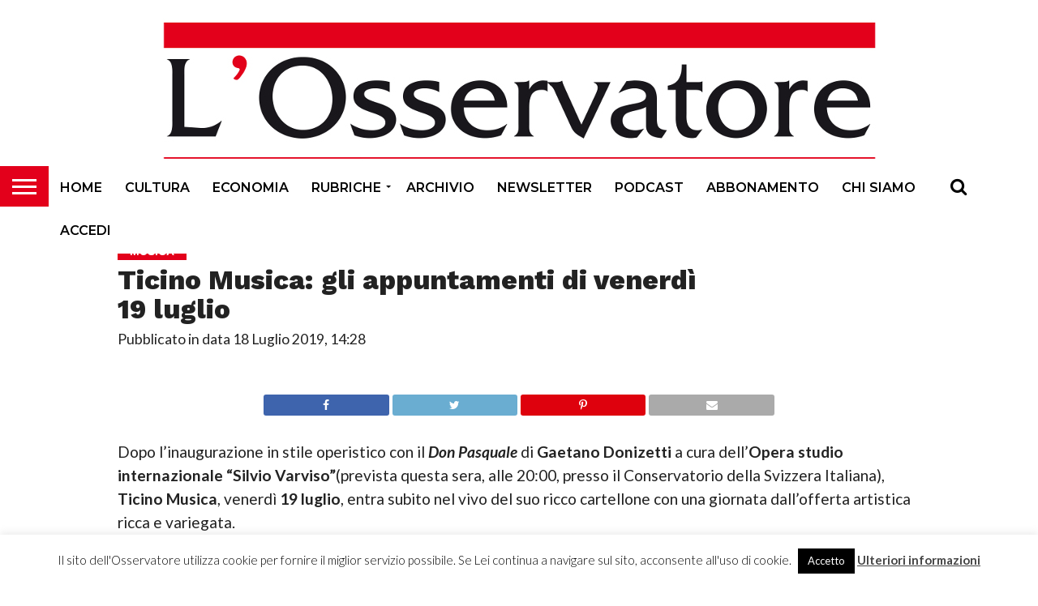

--- FILE ---
content_type: text/html; charset=UTF-8
request_url: https://www.osservatore.ch/ticino-musica-gli-appuntamenti-di-venerdi-19-luglio_12348.html
body_size: 17670
content:
<!DOCTYPE html>
<html lang="it-IT">
<head>
<meta charset="UTF-8" >
<meta name="viewport" id="viewport" content="width=device-width, initial-scale=1.0, maximum-scale=1.0, minimum-scale=1.0, user-scalable=no" />


<link rel="shortcut icon" href="https://www.osservatore.ch/wp-content/uploads/2018/06/osservatore_16x16.jpg" /><link rel="alternate" type="application/rss+xml" title="RSS 2.0" href="https://www.osservatore.ch/feed" />
<link rel="alternate" type="text/xml" title="RSS .92" href="https://www.osservatore.ch/feed/rss" />
<link rel="alternate" type="application/atom+xml" title="Atom 0.3" href="https://www.osservatore.ch/feed/atom" />
<link rel="pingback" href="https://www.osservatore.ch/xmlrpc.php" />

<meta property="og:image" content="https://www.osservatore.ch/wp-content/uploads/2019/07/pablo_marquez_photo.jpg" />
<meta name="twitter:image" content="https://www.osservatore.ch/wp-content/uploads/2019/07/pablo_marquez_photo.jpg" />

<meta property="og:type" content="article" />
<meta property="og:description" content="Dopo l’inaugurazione in stile operistico con il Don Pasquale di Gaetano Donizetti a cura dell’Opera studio internazionale “Silvio Varviso”(prevista questa sera, alle 20:00, presso il Conservatorio della Svizzera Italiana), Ticino Musica, venerdì 19 luglio, entra subito nel vivo del suo ricco cartellone con una giornata dall’offerta artistica ricca e variegata. Si inizia di buon mattino – alle [&hellip;]" />
<meta name="twitter:card" content="summary">
<meta name="twitter:url" content="https://www.osservatore.ch/ticino-musica-gli-appuntamenti-di-venerdi-19-luglio_12348.html">
<meta name="twitter:title" content="Ticino Musica: gli appuntamenti di venerdì 19 luglio">
<meta name="twitter:description" content="Dopo l’inaugurazione in stile operistico con il Don Pasquale di Gaetano Donizetti a cura dell’Opera studio internazionale “Silvio Varviso”(prevista questa sera, alle 20:00, presso il Conservatorio della Svizzera Italiana), Ticino Musica, venerdì 19 luglio, entra subito nel vivo del suo ricco cartellone con una giornata dall’offerta artistica ricca e variegata. Si inizia di buon mattino – alle [&hellip;]">


<title>Ticino Musica: gli appuntamenti di venerdì 19 luglio &#8211; L&#039;Osservatore</title>
<meta name='robots' content='max-image-preview:large' />
<link rel='dns-prefetch' href='//netdna.bootstrapcdn.com' />
<link rel='dns-prefetch' href='//www.googletagmanager.com' />
<link rel="alternate" type="application/rss+xml" title="L&#039;Osservatore &raquo; Feed" href="https://www.osservatore.ch/feed" />
<link rel="alternate" type="application/rss+xml" title="L&#039;Osservatore &raquo; Feed dei commenti" href="https://www.osservatore.ch/comments/feed" />
<link rel="alternate" type="application/rss+xml" title="L&#039;Osservatore &raquo; Ticino Musica: gli appuntamenti di venerdì 19 luglio Feed dei commenti" href="https://www.osservatore.ch/ticino-musica-gli-appuntamenti-di-venerdi-19-luglio_12348.html/feed" />
<link rel="alternate" title="oEmbed (JSON)" type="application/json+oembed" href="https://www.osservatore.ch/wp-json/oembed/1.0/embed?url=https%3A%2F%2Fwww.osservatore.ch%2Fticino-musica-gli-appuntamenti-di-venerdi-19-luglio_12348.html" />
<link rel="alternate" title="oEmbed (XML)" type="text/xml+oembed" href="https://www.osservatore.ch/wp-json/oembed/1.0/embed?url=https%3A%2F%2Fwww.osservatore.ch%2Fticino-musica-gli-appuntamenti-di-venerdi-19-luglio_12348.html&#038;format=xml" />
<!-- www.osservatore.ch is managing ads with Advanced Ads 2.0.16 – https://wpadvancedads.com/ --><script id="osser-ready">
			window.advanced_ads_ready=function(e,a){a=a||"complete";var d=function(e){return"interactive"===a?"loading"!==e:"complete"===e};d(document.readyState)?e():document.addEventListener("readystatechange",(function(a){d(a.target.readyState)&&e()}),{once:"interactive"===a})},window.advanced_ads_ready_queue=window.advanced_ads_ready_queue||[];		</script>
		<style id='wp-img-auto-sizes-contain-inline-css' type='text/css'>
img:is([sizes=auto i],[sizes^="auto," i]){contain-intrinsic-size:3000px 1500px}
/*# sourceURL=wp-img-auto-sizes-contain-inline-css */
</style>
<style id='wp-emoji-styles-inline-css' type='text/css'>

	img.wp-smiley, img.emoji {
		display: inline !important;
		border: none !important;
		box-shadow: none !important;
		height: 1em !important;
		width: 1em !important;
		margin: 0 0.07em !important;
		vertical-align: -0.1em !important;
		background: none !important;
		padding: 0 !important;
	}
/*# sourceURL=wp-emoji-styles-inline-css */
</style>
<style id='wp-block-library-inline-css' type='text/css'>
:root{--wp-block-synced-color:#7a00df;--wp-block-synced-color--rgb:122,0,223;--wp-bound-block-color:var(--wp-block-synced-color);--wp-editor-canvas-background:#ddd;--wp-admin-theme-color:#007cba;--wp-admin-theme-color--rgb:0,124,186;--wp-admin-theme-color-darker-10:#006ba1;--wp-admin-theme-color-darker-10--rgb:0,107,160.5;--wp-admin-theme-color-darker-20:#005a87;--wp-admin-theme-color-darker-20--rgb:0,90,135;--wp-admin-border-width-focus:2px}@media (min-resolution:192dpi){:root{--wp-admin-border-width-focus:1.5px}}.wp-element-button{cursor:pointer}:root .has-very-light-gray-background-color{background-color:#eee}:root .has-very-dark-gray-background-color{background-color:#313131}:root .has-very-light-gray-color{color:#eee}:root .has-very-dark-gray-color{color:#313131}:root .has-vivid-green-cyan-to-vivid-cyan-blue-gradient-background{background:linear-gradient(135deg,#00d084,#0693e3)}:root .has-purple-crush-gradient-background{background:linear-gradient(135deg,#34e2e4,#4721fb 50%,#ab1dfe)}:root .has-hazy-dawn-gradient-background{background:linear-gradient(135deg,#faaca8,#dad0ec)}:root .has-subdued-olive-gradient-background{background:linear-gradient(135deg,#fafae1,#67a671)}:root .has-atomic-cream-gradient-background{background:linear-gradient(135deg,#fdd79a,#004a59)}:root .has-nightshade-gradient-background{background:linear-gradient(135deg,#330968,#31cdcf)}:root .has-midnight-gradient-background{background:linear-gradient(135deg,#020381,#2874fc)}:root{--wp--preset--font-size--normal:16px;--wp--preset--font-size--huge:42px}.has-regular-font-size{font-size:1em}.has-larger-font-size{font-size:2.625em}.has-normal-font-size{font-size:var(--wp--preset--font-size--normal)}.has-huge-font-size{font-size:var(--wp--preset--font-size--huge)}.has-text-align-center{text-align:center}.has-text-align-left{text-align:left}.has-text-align-right{text-align:right}.has-fit-text{white-space:nowrap!important}#end-resizable-editor-section{display:none}.aligncenter{clear:both}.items-justified-left{justify-content:flex-start}.items-justified-center{justify-content:center}.items-justified-right{justify-content:flex-end}.items-justified-space-between{justify-content:space-between}.screen-reader-text{border:0;clip-path:inset(50%);height:1px;margin:-1px;overflow:hidden;padding:0;position:absolute;width:1px;word-wrap:normal!important}.screen-reader-text:focus{background-color:#ddd;clip-path:none;color:#444;display:block;font-size:1em;height:auto;left:5px;line-height:normal;padding:15px 23px 14px;text-decoration:none;top:5px;width:auto;z-index:100000}html :where(.has-border-color){border-style:solid}html :where([style*=border-top-color]){border-top-style:solid}html :where([style*=border-right-color]){border-right-style:solid}html :where([style*=border-bottom-color]){border-bottom-style:solid}html :where([style*=border-left-color]){border-left-style:solid}html :where([style*=border-width]){border-style:solid}html :where([style*=border-top-width]){border-top-style:solid}html :where([style*=border-right-width]){border-right-style:solid}html :where([style*=border-bottom-width]){border-bottom-style:solid}html :where([style*=border-left-width]){border-left-style:solid}html :where(img[class*=wp-image-]){height:auto;max-width:100%}:where(figure){margin:0 0 1em}html :where(.is-position-sticky){--wp-admin--admin-bar--position-offset:var(--wp-admin--admin-bar--height,0px)}@media screen and (max-width:600px){html :where(.is-position-sticky){--wp-admin--admin-bar--position-offset:0px}}

/*# sourceURL=wp-block-library-inline-css */
</style><style id='global-styles-inline-css' type='text/css'>
:root{--wp--preset--aspect-ratio--square: 1;--wp--preset--aspect-ratio--4-3: 4/3;--wp--preset--aspect-ratio--3-4: 3/4;--wp--preset--aspect-ratio--3-2: 3/2;--wp--preset--aspect-ratio--2-3: 2/3;--wp--preset--aspect-ratio--16-9: 16/9;--wp--preset--aspect-ratio--9-16: 9/16;--wp--preset--color--black: #000000;--wp--preset--color--cyan-bluish-gray: #abb8c3;--wp--preset--color--white: #ffffff;--wp--preset--color--pale-pink: #f78da7;--wp--preset--color--vivid-red: #cf2e2e;--wp--preset--color--luminous-vivid-orange: #ff6900;--wp--preset--color--luminous-vivid-amber: #fcb900;--wp--preset--color--light-green-cyan: #7bdcb5;--wp--preset--color--vivid-green-cyan: #00d084;--wp--preset--color--pale-cyan-blue: #8ed1fc;--wp--preset--color--vivid-cyan-blue: #0693e3;--wp--preset--color--vivid-purple: #9b51e0;--wp--preset--gradient--vivid-cyan-blue-to-vivid-purple: linear-gradient(135deg,rgb(6,147,227) 0%,rgb(155,81,224) 100%);--wp--preset--gradient--light-green-cyan-to-vivid-green-cyan: linear-gradient(135deg,rgb(122,220,180) 0%,rgb(0,208,130) 100%);--wp--preset--gradient--luminous-vivid-amber-to-luminous-vivid-orange: linear-gradient(135deg,rgb(252,185,0) 0%,rgb(255,105,0) 100%);--wp--preset--gradient--luminous-vivid-orange-to-vivid-red: linear-gradient(135deg,rgb(255,105,0) 0%,rgb(207,46,46) 100%);--wp--preset--gradient--very-light-gray-to-cyan-bluish-gray: linear-gradient(135deg,rgb(238,238,238) 0%,rgb(169,184,195) 100%);--wp--preset--gradient--cool-to-warm-spectrum: linear-gradient(135deg,rgb(74,234,220) 0%,rgb(151,120,209) 20%,rgb(207,42,186) 40%,rgb(238,44,130) 60%,rgb(251,105,98) 80%,rgb(254,248,76) 100%);--wp--preset--gradient--blush-light-purple: linear-gradient(135deg,rgb(255,206,236) 0%,rgb(152,150,240) 100%);--wp--preset--gradient--blush-bordeaux: linear-gradient(135deg,rgb(254,205,165) 0%,rgb(254,45,45) 50%,rgb(107,0,62) 100%);--wp--preset--gradient--luminous-dusk: linear-gradient(135deg,rgb(255,203,112) 0%,rgb(199,81,192) 50%,rgb(65,88,208) 100%);--wp--preset--gradient--pale-ocean: linear-gradient(135deg,rgb(255,245,203) 0%,rgb(182,227,212) 50%,rgb(51,167,181) 100%);--wp--preset--gradient--electric-grass: linear-gradient(135deg,rgb(202,248,128) 0%,rgb(113,206,126) 100%);--wp--preset--gradient--midnight: linear-gradient(135deg,rgb(2,3,129) 0%,rgb(40,116,252) 100%);--wp--preset--font-size--small: 13px;--wp--preset--font-size--medium: 20px;--wp--preset--font-size--large: 36px;--wp--preset--font-size--x-large: 42px;--wp--preset--spacing--20: 0.44rem;--wp--preset--spacing--30: 0.67rem;--wp--preset--spacing--40: 1rem;--wp--preset--spacing--50: 1.5rem;--wp--preset--spacing--60: 2.25rem;--wp--preset--spacing--70: 3.38rem;--wp--preset--spacing--80: 5.06rem;--wp--preset--shadow--natural: 6px 6px 9px rgba(0, 0, 0, 0.2);--wp--preset--shadow--deep: 12px 12px 50px rgba(0, 0, 0, 0.4);--wp--preset--shadow--sharp: 6px 6px 0px rgba(0, 0, 0, 0.2);--wp--preset--shadow--outlined: 6px 6px 0px -3px rgb(255, 255, 255), 6px 6px rgb(0, 0, 0);--wp--preset--shadow--crisp: 6px 6px 0px rgb(0, 0, 0);}:where(.is-layout-flex){gap: 0.5em;}:where(.is-layout-grid){gap: 0.5em;}body .is-layout-flex{display: flex;}.is-layout-flex{flex-wrap: wrap;align-items: center;}.is-layout-flex > :is(*, div){margin: 0;}body .is-layout-grid{display: grid;}.is-layout-grid > :is(*, div){margin: 0;}:where(.wp-block-columns.is-layout-flex){gap: 2em;}:where(.wp-block-columns.is-layout-grid){gap: 2em;}:where(.wp-block-post-template.is-layout-flex){gap: 1.25em;}:where(.wp-block-post-template.is-layout-grid){gap: 1.25em;}.has-black-color{color: var(--wp--preset--color--black) !important;}.has-cyan-bluish-gray-color{color: var(--wp--preset--color--cyan-bluish-gray) !important;}.has-white-color{color: var(--wp--preset--color--white) !important;}.has-pale-pink-color{color: var(--wp--preset--color--pale-pink) !important;}.has-vivid-red-color{color: var(--wp--preset--color--vivid-red) !important;}.has-luminous-vivid-orange-color{color: var(--wp--preset--color--luminous-vivid-orange) !important;}.has-luminous-vivid-amber-color{color: var(--wp--preset--color--luminous-vivid-amber) !important;}.has-light-green-cyan-color{color: var(--wp--preset--color--light-green-cyan) !important;}.has-vivid-green-cyan-color{color: var(--wp--preset--color--vivid-green-cyan) !important;}.has-pale-cyan-blue-color{color: var(--wp--preset--color--pale-cyan-blue) !important;}.has-vivid-cyan-blue-color{color: var(--wp--preset--color--vivid-cyan-blue) !important;}.has-vivid-purple-color{color: var(--wp--preset--color--vivid-purple) !important;}.has-black-background-color{background-color: var(--wp--preset--color--black) !important;}.has-cyan-bluish-gray-background-color{background-color: var(--wp--preset--color--cyan-bluish-gray) !important;}.has-white-background-color{background-color: var(--wp--preset--color--white) !important;}.has-pale-pink-background-color{background-color: var(--wp--preset--color--pale-pink) !important;}.has-vivid-red-background-color{background-color: var(--wp--preset--color--vivid-red) !important;}.has-luminous-vivid-orange-background-color{background-color: var(--wp--preset--color--luminous-vivid-orange) !important;}.has-luminous-vivid-amber-background-color{background-color: var(--wp--preset--color--luminous-vivid-amber) !important;}.has-light-green-cyan-background-color{background-color: var(--wp--preset--color--light-green-cyan) !important;}.has-vivid-green-cyan-background-color{background-color: var(--wp--preset--color--vivid-green-cyan) !important;}.has-pale-cyan-blue-background-color{background-color: var(--wp--preset--color--pale-cyan-blue) !important;}.has-vivid-cyan-blue-background-color{background-color: var(--wp--preset--color--vivid-cyan-blue) !important;}.has-vivid-purple-background-color{background-color: var(--wp--preset--color--vivid-purple) !important;}.has-black-border-color{border-color: var(--wp--preset--color--black) !important;}.has-cyan-bluish-gray-border-color{border-color: var(--wp--preset--color--cyan-bluish-gray) !important;}.has-white-border-color{border-color: var(--wp--preset--color--white) !important;}.has-pale-pink-border-color{border-color: var(--wp--preset--color--pale-pink) !important;}.has-vivid-red-border-color{border-color: var(--wp--preset--color--vivid-red) !important;}.has-luminous-vivid-orange-border-color{border-color: var(--wp--preset--color--luminous-vivid-orange) !important;}.has-luminous-vivid-amber-border-color{border-color: var(--wp--preset--color--luminous-vivid-amber) !important;}.has-light-green-cyan-border-color{border-color: var(--wp--preset--color--light-green-cyan) !important;}.has-vivid-green-cyan-border-color{border-color: var(--wp--preset--color--vivid-green-cyan) !important;}.has-pale-cyan-blue-border-color{border-color: var(--wp--preset--color--pale-cyan-blue) !important;}.has-vivid-cyan-blue-border-color{border-color: var(--wp--preset--color--vivid-cyan-blue) !important;}.has-vivid-purple-border-color{border-color: var(--wp--preset--color--vivid-purple) !important;}.has-vivid-cyan-blue-to-vivid-purple-gradient-background{background: var(--wp--preset--gradient--vivid-cyan-blue-to-vivid-purple) !important;}.has-light-green-cyan-to-vivid-green-cyan-gradient-background{background: var(--wp--preset--gradient--light-green-cyan-to-vivid-green-cyan) !important;}.has-luminous-vivid-amber-to-luminous-vivid-orange-gradient-background{background: var(--wp--preset--gradient--luminous-vivid-amber-to-luminous-vivid-orange) !important;}.has-luminous-vivid-orange-to-vivid-red-gradient-background{background: var(--wp--preset--gradient--luminous-vivid-orange-to-vivid-red) !important;}.has-very-light-gray-to-cyan-bluish-gray-gradient-background{background: var(--wp--preset--gradient--very-light-gray-to-cyan-bluish-gray) !important;}.has-cool-to-warm-spectrum-gradient-background{background: var(--wp--preset--gradient--cool-to-warm-spectrum) !important;}.has-blush-light-purple-gradient-background{background: var(--wp--preset--gradient--blush-light-purple) !important;}.has-blush-bordeaux-gradient-background{background: var(--wp--preset--gradient--blush-bordeaux) !important;}.has-luminous-dusk-gradient-background{background: var(--wp--preset--gradient--luminous-dusk) !important;}.has-pale-ocean-gradient-background{background: var(--wp--preset--gradient--pale-ocean) !important;}.has-electric-grass-gradient-background{background: var(--wp--preset--gradient--electric-grass) !important;}.has-midnight-gradient-background{background: var(--wp--preset--gradient--midnight) !important;}.has-small-font-size{font-size: var(--wp--preset--font-size--small) !important;}.has-medium-font-size{font-size: var(--wp--preset--font-size--medium) !important;}.has-large-font-size{font-size: var(--wp--preset--font-size--large) !important;}.has-x-large-font-size{font-size: var(--wp--preset--font-size--x-large) !important;}
/*# sourceURL=global-styles-inline-css */
</style>

<style id='classic-theme-styles-inline-css' type='text/css'>
/*! This file is auto-generated */
.wp-block-button__link{color:#fff;background-color:#32373c;border-radius:9999px;box-shadow:none;text-decoration:none;padding:calc(.667em + 2px) calc(1.333em + 2px);font-size:1.125em}.wp-block-file__button{background:#32373c;color:#fff;text-decoration:none}
/*# sourceURL=/wp-includes/css/classic-themes.min.css */
</style>
<link rel='stylesheet' id='contact-form-7-css' href='https://www.osservatore.ch/wp-content/plugins/contact-form-7/includes/css/styles.css?ver=6.1.4' type='text/css' media='all' />
<link rel='stylesheet' id='cookie-law-info-css' href='https://www.osservatore.ch/wp-content/plugins/cookie-law-info/legacy/public/css/cookie-law-info-public.css?ver=3.3.9.1' type='text/css' media='all' />
<link rel='stylesheet' id='cookie-law-info-gdpr-css' href='https://www.osservatore.ch/wp-content/plugins/cookie-law-info/legacy/public/css/cookie-law-info-gdpr.css?ver=3.3.9.1' type='text/css' media='all' />
<link rel='stylesheet' id='mvp-score-style-css' href='https://www.osservatore.ch/wp-content/plugins/mvp-scoreboard/css/score-style.css?ver=6.9' type='text/css' media='all' />
<link rel='stylesheet' id='pdp/front.css-css' href='https://www.osservatore.ch/wp-content/plugins/post-draft-preview/dist/styles/front.css' type='text/css' media='all' />
<link rel='stylesheet' id='mvp-custom-style-css' href='https://www.osservatore.ch/wp-content/themes/flex-mag/style.css?ver=6.9' type='text/css' media='all' />
<link rel='stylesheet' id='mvp-custom-child-style-css' href='https://www.osservatore.ch/wp-content/themes/osservatore/style.css?ver=1.1.2' type='text/css' media='all' />
<link rel='stylesheet' id='mvp-reset-css' href='https://www.osservatore.ch/wp-content/themes/flex-mag/css/reset.css?ver=6.9' type='text/css' media='all' />
<link rel='stylesheet' id='mvp-fontawesome-css' href='//netdna.bootstrapcdn.com/font-awesome/4.7.0/css/font-awesome.css?ver=6.9' type='text/css' media='all' />
<link rel='stylesheet' id='mvp-style-css' href='https://www.osservatore.ch/wp-content/themes/osservatore/style.css?ver=6.9' type='text/css' media='all' />
<link rel='stylesheet' id='mvp-media-queries-css' href='https://www.osservatore.ch/wp-content/themes/flex-mag/css/media-queries.css?ver=6.9' type='text/css' media='all' />
<script type="text/javascript" src="https://www.osservatore.ch/wp-includes/js/jquery/jquery.min.js?ver=3.7.1" id="jquery-core-js"></script>
<script type="text/javascript" src="https://www.osservatore.ch/wp-includes/js/jquery/jquery-migrate.min.js?ver=3.4.1" id="jquery-migrate-js"></script>
<script type="text/javascript" id="cookie-law-info-js-extra">
/* <![CDATA[ */
var Cli_Data = {"nn_cookie_ids":[],"cookielist":[],"non_necessary_cookies":[],"ccpaEnabled":"","ccpaRegionBased":"","ccpaBarEnabled":"","strictlyEnabled":["necessary","obligatoire"],"ccpaType":"gdpr","js_blocking":"","custom_integration":"","triggerDomRefresh":"","secure_cookies":""};
var cli_cookiebar_settings = {"animate_speed_hide":"500","animate_speed_show":"500","background":"#fff","border":"#444","border_on":"","button_1_button_colour":"#000","button_1_button_hover":"#000000","button_1_link_colour":"#fff","button_1_as_button":"1","button_1_new_win":"","button_2_button_colour":"#333","button_2_button_hover":"#292929","button_2_link_colour":"#444","button_2_as_button":"","button_2_hidebar":"1","button_3_button_colour":"#000","button_3_button_hover":"#000000","button_3_link_colour":"#fff","button_3_as_button":"1","button_3_new_win":"","button_4_button_colour":"#000","button_4_button_hover":"#000000","button_4_link_colour":"#fff","button_4_as_button":"1","button_7_button_colour":"#61a229","button_7_button_hover":"#4e8221","button_7_link_colour":"#fff","button_7_as_button":"1","button_7_new_win":"","font_family":"inherit","header_fix":"","notify_animate_hide":"1","notify_animate_show":"","notify_div_id":"#cookie-law-info-bar","notify_position_horizontal":"right","notify_position_vertical":"bottom","scroll_close":"","scroll_close_reload":"","accept_close_reload":"","reject_close_reload":"","showagain_tab":"","showagain_background":"#fff","showagain_border":"#000","showagain_div_id":"#cookie-law-info-again","showagain_x_position":"100px","text":"#000","show_once_yn":"","show_once":"10000","logging_on":"","as_popup":"","popup_overlay":"1","bar_heading_text":"","cookie_bar_as":"banner","popup_showagain_position":"bottom-right","widget_position":"left"};
var log_object = {"ajax_url":"https://www.osservatore.ch/wp-admin/admin-ajax.php"};
//# sourceURL=cookie-law-info-js-extra
/* ]]> */
</script>
<script type="text/javascript" src="https://www.osservatore.ch/wp-content/plugins/cookie-law-info/legacy/public/js/cookie-law-info-public.js?ver=3.3.9.1" id="cookie-law-info-js"></script>
<script type="text/javascript" id="advanced-ads-advanced-js-js-extra">
/* <![CDATA[ */
var advads_options = {"blog_id":"1","privacy":{"enabled":false,"state":"not_needed"}};
//# sourceURL=advanced-ads-advanced-js-js-extra
/* ]]> */
</script>
<script type="text/javascript" src="https://www.osservatore.ch/wp-content/plugins/advanced-ads/public/assets/js/advanced.min.js?ver=2.0.16" id="advanced-ads-advanced-js-js"></script>
<link rel="https://api.w.org/" href="https://www.osservatore.ch/wp-json/" /><link rel="alternate" title="JSON" type="application/json" href="https://www.osservatore.ch/wp-json/wp/v2/posts/12348" /><link rel="EditURI" type="application/rsd+xml" title="RSD" href="https://www.osservatore.ch/xmlrpc.php?rsd" />
<meta name="generator" content="WordPress 6.9" />
<link rel="canonical" href="https://www.osservatore.ch/ticino-musica-gli-appuntamenti-di-venerdi-19-luglio_12348.html" />
<link rel='shortlink' href='https://www.osservatore.ch/?p=12348' />
<meta name="generator" content="Site Kit by Google 1.170.0" />
<style type='text/css'>

@import url(//fonts.googleapis.com/css?family=Oswald:400,700|Lato:400,700|Work+Sans:900|Montserrat:400,700|Open+Sans:800|Playfair+Display:400,700,900|Quicksand|Raleway:200,400,700|Roboto+Slab:400,700|Work+Sans:100,200,300,400,500,600,700,800,900|Montserrat:100,200,300,400,500,600,700,800,900|Work+Sans:100,200,300,400,400italic,500,600,700,700italic,800,900|Lato:100,200,300,400,400italic,500,600,700,700italic,800,900|Montserrat:100,200,300,400,500,600,700,800,900&subset=latin,latin-ext,cyrillic,cyrillic-ext,greek-ext,greek,vietnamese);

#wallpaper {
	background: url() no-repeat 50% 0;
	}
body,
.blog-widget-text p,
.feat-widget-text p,
.post-info-right,
span.post-excerpt,
span.feat-caption,
span.soc-count-text,
#content-main p,
#commentspopup .comments-pop,
.archive-list-text p,
.author-box-bot p,
#post-404 p,
.foot-widget,
#home-feat-text p,
.feat-top2-left-text p,
.feat-wide1-text p,
.feat-wide4-text p,
#content-main table,
.foot-copy p,
.video-main-text p {
	font-family: 'Lato', sans-serif;
	}

a,
a:visited,
.post-info-name a {
	color: #e3001b;
	}

a:hover {
	color: #999999;
	}

.fly-but-wrap,
span.feat-cat,
span.post-head-cat,
.prev-next-text a,
.prev-next-text a:visited,
.prev-next-text a:hover {
	background: #e3001b;
	}

.fly-but-wrap {
	background: #e3001b;
	}

.fly-but-wrap span {
	background: #ffffff;
	}

.woocommerce .star-rating span:before {
	color: #e3001b;
	}

.woocommerce .widget_price_filter .ui-slider .ui-slider-range,
.woocommerce .widget_price_filter .ui-slider .ui-slider-handle {
	background-color: #e3001b;
	}

.woocommerce span.onsale,
.woocommerce #respond input#submit.alt,
.woocommerce a.button.alt,
.woocommerce button.button.alt,
.woocommerce input.button.alt,
.woocommerce #respond input#submit.alt:hover,
.woocommerce a.button.alt:hover,
.woocommerce button.button.alt:hover,
.woocommerce input.button.alt:hover {
	background-color: #e3001b;
	}

span.post-header {
	border-top: 4px solid #e3001b;
	}

#main-nav-wrap,
nav.main-menu-wrap,
.nav-logo,
.nav-right-wrap,
.nav-menu-out,
.nav-logo-out,
#head-main-top {
	-webkit-backface-visibility: hidden;
	background: #ffffff;
	}

nav.main-menu-wrap ul li a,
.nav-menu-out:hover ul li:hover a,
.nav-menu-out:hover span.nav-search-but:hover i,
.nav-menu-out:hover span.nav-soc-but:hover i,
span.nav-search-but i,
span.nav-soc-but i {
	color: #000000;
	}

.nav-menu-out:hover li.menu-item-has-children:hover a:after,
nav.main-menu-wrap ul li.menu-item-has-children a:after {
	border-color: #000000 transparent transparent transparent;
	}

.nav-menu-out:hover ul li a,
.nav-menu-out:hover span.nav-search-but i,
.nav-menu-out:hover span.nav-soc-but i {
	color: #fdacc8;
	}

.nav-menu-out:hover li.menu-item-has-children a:after {
	border-color: #fdacc8 transparent transparent transparent;
	}

.nav-menu-out:hover ul li ul.mega-list li a,
.side-list-text p,
.row-widget-text p,
.blog-widget-text h2,
.feat-widget-text h2,
.archive-list-text h2,
h2.author-list-head a,
.mvp-related-text a {
	color: #000000;
	}

ul.mega-list li:hover a,
ul.side-list li:hover .side-list-text p,
ul.row-widget-list li:hover .row-widget-text p,
ul.blog-widget-list li:hover .blog-widget-text h2,
.feat-widget-wrap:hover .feat-widget-text h2,
ul.archive-list li:hover .archive-list-text h2,
ul.archive-col-list li:hover .archive-list-text h2,
h2.author-list-head a:hover,
.mvp-related-posts ul li:hover .mvp-related-text a {
	color: #999999 !important;
	}

span.more-posts-text,
a.inf-more-but,
#comments-button a,
#comments-button span.comment-but-text {
	border: 1px solid #e3001b;
	}

span.more-posts-text,
a.inf-more-but,
#comments-button a,
#comments-button span.comment-but-text {
	color: #e3001b !important;
	}

#comments-button a:hover,
#comments-button span.comment-but-text:hover,
a.inf-more-but:hover,
span.more-posts-text:hover {
	background: #e3001b;
	}

nav.main-menu-wrap ul li a,
ul.col-tabs li a,
nav.fly-nav-menu ul li a,
.foot-menu .menu li a {
	font-family: 'Montserrat', sans-serif;
	}

.feat-top2-right-text h2,
.side-list-text p,
.side-full-text p,
.row-widget-text p,
.feat-widget-text h2,
.blog-widget-text h2,
.prev-next-text a,
.prev-next-text a:visited,
.prev-next-text a:hover,
span.post-header,
.archive-list-text h2,
#woo-content h1.page-title,
.woocommerce div.product .product_title,
.woocommerce ul.products li.product h3,
.video-main-text h2,
.mvp-related-text a {
	font-family: 'Montserrat', sans-serif;
	}

.feat-wide-sub-text h2,
#home-feat-text h2,
.feat-top2-left-text h2,
.feat-wide1-text h2,
.feat-wide4-text h2,
.feat-wide5-text h2,
h1.post-title,
#content-main h1.post-title,
#post-404 h1,
h1.post-title-wide,
#content-main blockquote p,
#commentspopup #content-main h1 {
	font-family: 'Work Sans', sans-serif;
	}

h3.home-feat-title,
h3.side-list-title,
#infscr-loading,
.score-nav-menu select,
h1.cat-head,
h1.arch-head,
h2.author-list-head,
h3.foot-head,
.woocommerce ul.product_list_widget span.product-title,
.woocommerce ul.product_list_widget li a,
.woocommerce #reviews #comments ol.commentlist li .comment-text p.meta,
.woocommerce .related h2,
.woocommerce div.product .woocommerce-tabs .panel h2,
.woocommerce div.product .product_title,
#content-main h1,
#content-main h2,
#content-main h3,
#content-main h4,
#content-main h5,
#content-main h6 {
	font-family: 'Work Sans', sans-serif;
	}

</style>
	
<style type="text/css">


.post-cont-out,
.post-cont-in {
	margin-right: 0;
	}

.nav-links {
	display: none;
	}


.post-wrap-out1,
.post-wrap-in1 {
	margin-right: 0;
	}
#body-main-wrap {
	background: #fff;
	}
#main-nav-wrap {
	border-bottom: 1px solid #ddd;
	}




#main-nav-wrap {
	border-bottom: none;
	}

.nav-left-wrap {
	width: 60px;
	}
.nav-logo-out {
	margin-left: -60px;
	}
.nav-logo-in {
	margin-left: 60px;
	}
.nav-logo-show {
	padding-right: 20px;
	width: 200px;
	height: 50px;
	}
.nav-logo-show img {
	width: auto;
	}
.nav-left-width {
	width: 280px !important;
	}
.nav-logo-out-fade {
	margin-left: -280px;
	}
.nav-logo-in-fade {
	margin-left: 280px;
	}

</style>

		<script type="text/javascript">
			var advadsCfpQueue = [];
			var advadsCfpAd = function( adID ) {
				if ( 'undefined' === typeof advadsProCfp ) {
					advadsCfpQueue.push( adID )
				} else {
					advadsProCfp.addElement( adID )
				}
			}
		</script>
		
</head>

<body class="wp-singular post-template-default single single-post postid-12348 single-format-standard wp-theme-flex-mag wp-child-theme-osservatore aa-prefix-osser-">
    <div id="site" class="left relative">
        <div id="site-wrap" class="left relative">
                        <div id="fly-wrap">
	<div class="fly-wrap-out">
		<div class="fly-side-wrap">
			<ul class="fly-bottom-soc left relative">
																																									<li class="rss-soc">
						<a href="https://www.osservatore.ch/feed/rss" target="_blank">
						<i class="fa fa-rss fa-2"></i>
						</a>
					</li>
							</ul>
		</div><!--fly-side-wrap-->
		<div class="fly-wrap-in">
			<div id="fly-menu-wrap">
				<nav class="fly-nav-menu left relative">
					<div class="menu-menu-principale-container"><ul id="menu-menu-principale" class="menu"><li id="menu-item-22" class="menu-item menu-item-type-post_type menu-item-object-page menu-item-home menu-item-22"><a href="https://www.osservatore.ch/">Home</a></li>
<li id="menu-item-36" class="menu-item menu-item-type-taxonomy menu-item-object-category current-post-ancestor menu-item-36"><a href="https://www.osservatore.ch/category/articoli/cultura">Cultura</a></li>
<li id="menu-item-37" class="menu-item menu-item-type-taxonomy menu-item-object-category menu-item-37"><a href="https://www.osservatore.ch/category/articoli/economia">Economia</a></li>
<li id="menu-item-126" class="menu-item menu-item-type-post_type menu-item-object-page menu-item-has-children menu-item-126"><a href="https://www.osservatore.ch/rubriche">Rubriche</a>
<ul class="sub-menu">
	<li id="menu-item-25073" class="menu-item menu-item-type-taxonomy menu-item-object-category menu-item-25073"><a href="https://www.osservatore.ch/category/articoli/rubriche/impressioni-di-una-crisi">Impressioni di una crisi</a></li>
	<li id="menu-item-17411" class="menu-item menu-item-type-taxonomy menu-item-object-category menu-item-17411"><a href="https://www.osservatore.ch/category/articoli/rubriche/asterischi">Asterischi</a></li>
	<li id="menu-item-167" class="menu-item menu-item-type-taxonomy menu-item-object-category menu-item-167"><a href="https://www.osservatore.ch/category/articoli/rubriche/viaggi-di-manuela">I viaggi di Manuela</a></li>
	<li id="menu-item-34264" class="menu-item menu-item-type-taxonomy menu-item-object-category menu-item-34264"><a href="https://www.osservatore.ch/category/articoli/rubriche/altri-viaggi">Altri viaggi</a></li>
	<li id="menu-item-89367" class="menu-item menu-item-type-taxonomy menu-item-object-category menu-item-89367"><a href="https://www.osservatore.ch/category/articoli/rubriche/balades-litteraires">Balades Littéraires</a></li>
	<li id="menu-item-43792" class="menu-item menu-item-type-taxonomy menu-item-object-category menu-item-43792"><a href="https://www.osservatore.ch/category/articoli/rubriche/incanti">InCanti</a></li>
	<li id="menu-item-27365" class="menu-item menu-item-type-taxonomy menu-item-object-category menu-item-27365"><a href="https://www.osservatore.ch/category/articoli/rubriche/persone-e-paesi">Persone e paesi</a></li>
	<li id="menu-item-9866" class="menu-item menu-item-type-taxonomy menu-item-object-category menu-item-9866"><a href="https://www.osservatore.ch/category/articoli/rubriche/diario-ascolto">Diario d&#8217;ascolto</a></li>
	<li id="menu-item-20403" class="menu-item menu-item-type-taxonomy menu-item-object-category menu-item-20403"><a href="https://www.osservatore.ch/category/articoli/rubriche/fuori_dal_coro">Fuori dal coro</a></li>
	<li id="menu-item-14568" class="menu-item menu-item-type-taxonomy menu-item-object-category menu-item-14568"><a href="https://www.osservatore.ch/category/articoli/rubriche/della-serie">Della Serie&#8230;</a></li>
	<li id="menu-item-141" class="menu-item menu-item-type-taxonomy menu-item-object-category menu-item-141"><a href="https://www.osservatore.ch/category/informazioni">La redazione informa</a></li>
</ul>
</li>
<li id="menu-item-935" class="menu-item menu-item-type-post_type menu-item-object-page menu-item-935"><a href="https://www.osservatore.ch/archivio">Archivio</a></li>
<li id="menu-item-10982" class="menu-item menu-item-type-post_type menu-item-object-page menu-item-10982"><a href="https://www.osservatore.ch/newsletter">Newsletter</a></li>
<li id="menu-item-81555" class="menu-item menu-item-type-custom menu-item-object-custom menu-item-81555"><a href="https://podcast.osservatore.ch">Podcast</a></li>
<li id="menu-item-6483" class="menu-item menu-item-type-post_type menu-item-object-page menu-item-6483"><a href="https://www.osservatore.ch/abbonamento">Abbonamento</a></li>
<li id="menu-item-32" class="menu-item menu-item-type-post_type menu-item-object-page menu-item-32"><a href="https://www.osservatore.ch/chi-siamo">Chi siamo</a></li>
<li><a href="https://www.osservatore.ch/wp-login.php?redirect_to=https%3A%2F%2Fwww.osservatore.ch%2Fticino-musica-gli-appuntamenti-di-venerdi-19-luglio_12348.html">Accedi</a></li></ul></div>				</nav>
			</div><!--fly-menu-wrap-->
		</div><!--fly-wrap-in-->
	</div><!--fly-wrap-out-->
</div><!--fly-wrap-->            <div id="head-main-wrap" class="left relative">
                <div id="head-main-top" class="left relative">
                                                                                                                                                                            <div class="logo-wide-wrap left relative">
                                                            <a itemprop="url" href="https://www.osservatore.ch/"><img itemprop="logo" src="https://www.osservatore.ch/wp-content/uploads/2018/06/osservatore_testata.jpg" alt="L&#039;Osservatore" data-rjs="2" /></a>
                                                                                        <h2 class="mvp-logo-title">L&#039;Osservatore</h2>
                                                    </div><!--logo-wide-wrap-->
                                    </div><!--head-main-top-->
                <div id="main-nav-wrap">
                    <div class="nav-out">
                        <div class="nav-in">
                            <div id="main-nav-cont" class="left" itemscope itemtype="http://schema.org/Organization">
                                <div class="nav-logo-out">
                                    <div class="nav-left-wrap left relative">
                                        <div class="fly-but-wrap left relative">
                                            <span></span>
                                            <span></span>
                                            <span></span>
                                            <span></span>
                                        </div><!--fly-but-wrap-->
                                                                                    <div class="nav-logo-fade left">
                                                                                                    <a href="https://www.osservatore.ch/"><img src="https://www.osservatore.ch/wp-content/uploads/2018/06/osservatore_testata.jpg" alt="L&#039;Osservatore" data-rjs="2" /></a>
                                                                                            </div><!--nav-logo-fade-->
                                                                            </div><!--nav-left-wrap-->
                                    <div class="nav-logo-in">
                                        <div class="nav-menu-out">
                                            <div class="nav-menu-in">
                                                <nav class="main-menu-wrap left">
                                                    <div class="menu-menu-principale-container"><ul id="menu-menu-principale-1" class="menu"><li class="menu-item menu-item-type-post_type menu-item-object-page menu-item-home menu-item-22"><a href="https://www.osservatore.ch/">Home</a></li>
<li class="menu-item menu-item-type-taxonomy menu-item-object-category current-post-ancestor menu-item-36"><a href="https://www.osservatore.ch/category/articoli/cultura">Cultura</a></li>
<li class="menu-item menu-item-type-taxonomy menu-item-object-category menu-item-37"><a href="https://www.osservatore.ch/category/articoli/economia">Economia</a></li>
<li class="menu-item menu-item-type-post_type menu-item-object-page menu-item-has-children menu-item-126"><a href="https://www.osservatore.ch/rubriche">Rubriche</a>
<ul class="sub-menu">
	<li class="menu-item menu-item-type-taxonomy menu-item-object-category menu-item-25073"><a href="https://www.osservatore.ch/category/articoli/rubriche/impressioni-di-una-crisi">Impressioni di una crisi</a></li>
	<li class="menu-item menu-item-type-taxonomy menu-item-object-category menu-item-17411"><a href="https://www.osservatore.ch/category/articoli/rubriche/asterischi">Asterischi</a></li>
	<li class="menu-item menu-item-type-taxonomy menu-item-object-category menu-item-167"><a href="https://www.osservatore.ch/category/articoli/rubriche/viaggi-di-manuela">I viaggi di Manuela</a></li>
	<li class="menu-item menu-item-type-taxonomy menu-item-object-category menu-item-34264"><a href="https://www.osservatore.ch/category/articoli/rubriche/altri-viaggi">Altri viaggi</a></li>
	<li class="menu-item menu-item-type-taxonomy menu-item-object-category menu-item-89367"><a href="https://www.osservatore.ch/category/articoli/rubriche/balades-litteraires">Balades Littéraires</a></li>
	<li class="menu-item menu-item-type-taxonomy menu-item-object-category menu-item-43792"><a href="https://www.osservatore.ch/category/articoli/rubriche/incanti">InCanti</a></li>
	<li class="menu-item menu-item-type-taxonomy menu-item-object-category menu-item-27365"><a href="https://www.osservatore.ch/category/articoli/rubriche/persone-e-paesi">Persone e paesi</a></li>
	<li class="menu-item menu-item-type-taxonomy menu-item-object-category menu-item-9866"><a href="https://www.osservatore.ch/category/articoli/rubriche/diario-ascolto">Diario d&#8217;ascolto</a></li>
	<li class="menu-item menu-item-type-taxonomy menu-item-object-category menu-item-20403"><a href="https://www.osservatore.ch/category/articoli/rubriche/fuori_dal_coro">Fuori dal coro</a></li>
	<li class="menu-item menu-item-type-taxonomy menu-item-object-category menu-item-14568"><a href="https://www.osservatore.ch/category/articoli/rubriche/della-serie">Della Serie&#8230;</a></li>
	<li class="menu-item menu-item-type-taxonomy menu-item-object-category menu-item-141"><a href="https://www.osservatore.ch/category/informazioni">La redazione informa</a></li>
</ul>
</li>
<li class="menu-item menu-item-type-post_type menu-item-object-page menu-item-935"><a href="https://www.osservatore.ch/archivio">Archivio</a></li>
<li class="menu-item menu-item-type-post_type menu-item-object-page menu-item-10982"><a href="https://www.osservatore.ch/newsletter">Newsletter</a></li>
<li class="menu-item menu-item-type-custom menu-item-object-custom menu-item-81555"><a href="https://podcast.osservatore.ch">Podcast</a></li>
<li class="menu-item menu-item-type-post_type menu-item-object-page menu-item-6483"><a href="https://www.osservatore.ch/abbonamento">Abbonamento</a></li>
<li class="menu-item menu-item-type-post_type menu-item-object-page menu-item-32"><a href="https://www.osservatore.ch/chi-siamo">Chi siamo</a></li>
<li><a href="https://www.osservatore.ch/wp-login.php?redirect_to=https%3A%2F%2Fwww.osservatore.ch%2Fticino-musica-gli-appuntamenti-di-venerdi-19-luglio_12348.html">Accedi</a></li></ul></div>                                                </nav>
                                            </div><!--nav-menu-in-->
                                            <div class="nav-right-wrap relative">
                                                <div class="nav-search-wrap left relative">
                                                    <span class="nav-search-but left"><i class="fa fa-search fa-2"></i></span>
                                                    <div class="search-fly-wrap">
                                                        <form method="get" id="searchform" action="https://www.osservatore.ch/">
	<input type="text" name="s" id="s" value="Scrivi il testo da cercare e premi Invio" onfocus='if (this.value == "Scrivi il testo da cercare e premi Invio") { this.value = ""; }' onblur='if (this.value == "") { this.value = "Scrivi il testo da cercare e premi Invio"; }' />
	<input type="hidden" id="searchsubmit" value="Search" />
</form>                                                    </div><!--search-fly-wrap-->
                                                </div><!--nav-search-wrap-->
                                                                                                                                            </div><!--nav-right-wrap-->
                                        </div><!--nav-menu-out-->
                                    </div><!--nav-logo-in-->
                                </div><!--nav-logo-out-->
                            </div><!--main-nav-cont-->
                        </div><!--nav-in-->
                    </div><!--nav-out-->
                </div><!--main-nav-wrap-->
            </div><!--head-main-wrap-->
                                        <div id="body-main-wrap" class="left relative" itemscope itemtype="http://schema.org/NewsArticle">
                    <meta itemscope itemprop="mainEntityOfPage"  itemType="https://schema.org/WebPage" itemid="https://www.osservatore.ch/ticino-musica-gli-appuntamenti-di-venerdi-19-luglio_12348.html"/>
                                                                                                                                                                                                                                                                                                                                <div class="body-main-out relative">
                    <div class="body-main-in">
                        <div id="body-main-cont" class="left relative">
                                                                        <div id="post-main-wrap" class="left relative">
    <div class="post-wrap-out1">
        <div class="post-wrap-in1">
            <div id="post-left-col" class="relative">
                                    <article id="post-area" class="post-12348 post type-post status-publish format-standard has-post-thumbnail hentry category-musica tag-francesco-hoch tag-gabor-meszaros tag-notizie tag-pablo-marquez tag-quartetto-darchi-al-pari tag-quartetto-darchi-garimberti tag-ticino-musica">
                                                    <header id="post-header">
                                                                    <a class="post-cat-link" href="https://www.osservatore.ch/category/articoli/cultura/musica"><span class="post-head-cat">Musica</span></a>
                                                                <h1 class="post-title entry-title left" itemprop="headline">Ticino Musica: gli appuntamenti di venerdì 19 luglio</h1>
                                <div id="post-info-wrap" class="left relative">
                                    <div class="post-info-out">
                                        <div class="post-info-date left relative">
                                            <span class="post-info-text">Pubblicato in data</span> <span class="post-date updated"><time class="post-date updated" itemprop="datePublished" datetime="2019-07-18 14:28">18 Luglio 2019,  14:28</time></span>
                                            <meta itemprop="dateModified" content="2019-07-18"/>
                                        </div><!--post-info-date-->
                                    </div><!--post-info-out-->
                                </div><!--post-info-wrap-->
                            </header><!--post-header-->
                                                                                                                                                                                        <div id="content-area" itemprop="articleBody" class="post-12348 post type-post status-publish format-standard has-post-thumbnail hentry category-musica tag-francesco-hoch tag-gabor-meszaros tag-notizie tag-pablo-marquez tag-quartetto-darchi-al-pari tag-quartetto-darchi-garimberti tag-ticino-musica">
                            <div class="post-cont-out">
                                <div class="post-cont-in">
                                    <div id="content-main" class="left relative">

                                                                                                                                                    
                                                                                                                                                    <section class="social-sharing-top">
                                                <a href="#" onclick="window.open('http://www.facebook.com/sharer.php?u=https://www.osservatore.ch/ticino-musica-gli-appuntamenti-di-venerdi-19-luglio_12348.html&amp;t=Ticino Musica: gli appuntamenti di venerdì 19 luglio', 'facebookShare', 'width=626,height=436'); return false;" title="Condividi su Facebook"><div class="facebook-share"><span class="fb-but1"><i class="fa fa-facebook fa-2"></i></span><span class="social-text">Condividi</span></div></a>
                                                <a href="#" onclick="window.open('http://twitter.com/share?text=Ticino Musica: gli appuntamenti di venerdì 19 luglio -&amp;url=https://www.osservatore.ch/ticino-musica-gli-appuntamenti-di-venerdi-19-luglio_12348.html', 'twitterShare', 'width=626,height=436'); return false;" title="Condividi su Twitter"><div class="twitter-share"><span class="twitter-but1"><i class="fa fa-twitter fa-2"></i></span><span class="social-text">Tweet</span></div></a>
                                                <a href="whatsapp://send?text=Ticino Musica: gli appuntamenti di venerdì 19 luglio https://www.osservatore.ch/ticino-musica-gli-appuntamenti-di-venerdi-19-luglio_12348.html"><div class="whatsapp-share"><span class="whatsapp-but1"><i class="fa fa-whatsapp fa-2"></i></span><span class="social-text">Condividi</span></div></a>
                                                <a href="#" onclick="window.open('http://pinterest.com/pin/create/button/?url=https://www.osservatore.ch/ticino-musica-gli-appuntamenti-di-venerdi-19-luglio_12348.html&amp;media=https://www.osservatore.ch/wp-content/uploads/2019/07/pablo_marquez_photo.jpg&amp;description=Ticino Musica: gli appuntamenti di venerdì 19 luglio', 'pinterestShare', 'width=750,height=350'); return false;" title="Condividi su Pinterest"><div class="pinterest-share"><span class="pinterest-but1"><i class="fa fa-pinterest-p fa-2"></i></span><span class="social-text">Condividi</span></div></a>
                                                <a href="mailto:?subject=Ticino Musica: gli appuntamenti di venerdì 19 luglio&amp;BODY=Ho trovato questo interessante articolo e ho pensato di condividerlo con te. Leggilo al seguente indirizzo: https://www.osservatore.ch/ticino-musica-gli-appuntamenti-di-venerdi-19-luglio_12348.html"><div class="email-share"><span class="email-but"><i class="fa fa-envelope fa-2"></i></span><span class="social-text">Invia per mail</span></div></a>
                                                                                                                                                                                                </section><!--social-sharing-top-->
                                                                                                                                                                <p>Dopo l’inaugurazione in stile operistico con il <strong><em>Don Pasquale </em></strong>di <strong>Gaetano Donizetti </strong>a cura dell’<strong>Opera studio internazionale “Silvio Varviso”</strong>(prevista questa sera, alle 20:00, presso il Conservatorio della Svizzera Italiana), <strong>Ticino Musica</strong>, venerdì <strong>19 luglio</strong>, entra subito nel vivo del suo ricco cartellone con una giornata dall’offerta artistica ricca e variegata.</p>
<p>Si inizia di buon mattino – alle 9.30 nell’Aula Magna del Conservatorio (via Soldino 9, Lugano) – con la <strong>Cerimonia di benvenuto del Festival</strong>, in cui il direttore artistico<strong> Gabor Meszaros </strong>presenterà i docenti dell’Academy e darà così avvio alle attività pedagogiche. <em>Ingresso libero.</em></p>
<p>Alle ore 14.00 si inaugurano invece i lavori dell’<strong>International Young Composers Academy </strong>con il primo appuntamento della rassegna “<strong>Compositori svizzeri si presentano</strong>”, che ospiterà per cominciare il ticinese <strong>Francesco Hoch</strong>. <em>Ingresso libero.</em></p>
<p>I <strong>4 eventi serali </strong>spaziano da Lugano fino ai Grigioni e si differenziano per interpreti e repertorio, promettendo di accontentare anche il pubblico più esigente. Nella suggestiva Chiesa di Santa Maria del Castello di Mesocco, alle ore 20.00, avrà inizio il concerto del <strong>Quartetto d’archi Garimberti</strong>, formazione composta da 4 giovani musicisti italiani e selezionata da Ticino Musica come ensemble in residence. Il Quartetto Garimberti proporrà un programma con musiche di <strong>Puccini, Beethoven</strong> e <strong>Bazzini</strong>. <em>Ingresso libero.</em></p>
<p>A Lugano sarà possibile ascoltare, in Aula Magna alle ore 21.00, il <strong>recital </strong>del chitarrista<strong> Pablo Márquez</strong>, docente alla Musikhochschule di Basilea e solista di fama internazionale, che proporrà un programma con musiche di <strong>F. da Milano</strong>, <strong>Krebs, Mertz</strong> e <strong>Ginastera</strong>. <em>Ingresso a pagamento.</em></p>
<p>All’Hotel Bellevue Au Lac di Lugano (via Riva Caccia 10) saranno invece di scena due giovanissimi solisti svizzeri, <strong>vincitori del Concorso Svizzero di Musica per la Gioventù</strong>: l’arpista sedicenne <strong>Noemi Mettler</strong> e il trombettista classe 2002 <strong>Sandro Erni</strong>. <em>Ingresso libero. </em>Spostandosi a Rovio, la Chiesa della Madonna risuonerà a partire dalle 21.00 delle interpretazioni del <strong>Quartetto d’Archi Al Pari </strong>– principale <strong><em>ensemble in residence </em></strong>di Ticino Musica 2019 – che oltre ad esibirsi singolarmente dialogherà in musica con il fagottista <strong>Gabor Meszaros</strong>. In programma brani di <strong>Devienne, Bacewicz</strong> e <strong>Beethoven</strong>. <em>Ingresso libero.</em></p>
<p><strong>Per maggiori informazioni: </strong><a href="http://www.ticinomusica.com/"><strong>www.ticinomusica.com</strong></a></p>
                                                                                                                        <div class="mvp-org-wrap" itemprop="publisher" itemscope itemtype="https://schema.org/Organization">
                                            <div class="mvp-org-logo" itemprop="logo" itemscope itemtype="https://schema.org/ImageObject">
                                                                                                    <img src="https://www.osservatore.ch/wp-content/uploads/2018/06/osservatore_testata.jpg"/>
                                                    <meta itemprop="url" content="https://www.osservatore.ch/wp-content/uploads/2018/06/osservatore_testata.jpg">
                                                                                            </div><!--mvp-org-logo-->
                                            <meta itemprop="name" content="L&#039;Osservatore">
                                        </div><!--mvp-org-wrap-->
                                        <div class="posts-nav-link">
                                                                                    </div><!--posts-nav-link-->

                                                                                                                            <div class="social-sharing-bot">
                                                <a href="#" onclick="window.open('http://www.facebook.com/sharer.php?u=https://www.osservatore.ch/ticino-musica-gli-appuntamenti-di-venerdi-19-luglio_12348.html&amp;t=Ticino Musica: gli appuntamenti di venerdì 19 luglio', 'facebookShare', 'width=626,height=436'); return false;" title="Condividi su Facebook"><div class="facebook-share"><span class="fb-but1"><i class="fa fa-facebook fa-2"></i></span><span class="social-text">Condividi</span></div></a>
                                                <a href="#" onclick="window.open('http://twitter.com/share?text=Ticino Musica: gli appuntamenti di venerdì 19 luglio -&amp;url=https://www.osservatore.ch/ticino-musica-gli-appuntamenti-di-venerdi-19-luglio_12348.html', 'twitterShare', 'width=626,height=436'); return false;" title="Condividi su Twitter"><div class="twitter-share"><span class="twitter-but1"><i class="fa fa-twitter fa-2"></i></span><span class="social-text">Tweet</span></div></a>
                                                <a href="whatsapp://send?text=Ticino Musica: gli appuntamenti di venerdì 19 luglio https://www.osservatore.ch/ticino-musica-gli-appuntamenti-di-venerdi-19-luglio_12348.html"><div class="whatsapp-share"><span class="whatsapp-but1"><i class="fa fa-whatsapp fa-2"></i></span><span class="social-text">Condividi</span></div></a>
                                                <a href="#" onclick="window.open('http://pinterest.com/pin/create/button/?url=https://www.osservatore.ch/ticino-musica-gli-appuntamenti-di-venerdi-19-luglio_12348.html&amp;media=https://www.osservatore.ch/wp-content/uploads/2019/07/pablo_marquez_photo.jpg&amp;description=Ticino Musica: gli appuntamenti di venerdì 19 luglio', 'pinterestShare', 'width=750,height=350'); return false;" title="Condividi su Pinterest"><div class="pinterest-share"><span class="pinterest-but1"><i class="fa fa-pinterest-p fa-2"></i></span><span class="social-text">Condividi</span></div></a>
                                                <a href="mailto:?subject=Ticino Musica: gli appuntamenti di venerdì 19 luglio&amp;BODY=Ho trovato questo interessante articolo e ho pensato di condividerlo con te. Leggilo al seguente indirizzo: https://www.osservatore.ch/ticino-musica-gli-appuntamenti-di-venerdi-19-luglio_12348.html"><div class="email-share"><span class="email-but"><i class="fa fa-envelope fa-2"></i></span><span class="social-text">Invia per mail</span></div></a>
                                            </div><!--social-sharing-bot-->
                                                                                                                                                                                                                                            </div><!--content-main-->
                                </div><!--post-cont-in-->
                                                            </div><!--post-cont-out-->
                        </div><!--content-area-->
                    </article>
                                                                            </div><!--post-left-col-->
            </div><!--post-wrap-in1-->
                    </div><!--post-wrap-out1-->
</div><!--post-main-wrap-->
    											</div><!--body-main-cont-->
				</div><!--body-main-in-->
			</div><!--body-main-out-->
			<footer id="foot-wrap" class="left relative">
				<div id="foot-top-wrap" class="left relative">
					<div class="body-main-out relative">
						<div class="body-main-in">
							<div id="foot-widget-wrap" class="left relative">
																	<div class="foot-widget left relative">
																				<div class="foot-info-text left relative">
											<p>
L'Osservatore<br />
Via Besso 15<br />
CH-6900 Lugano<br />
Tel. +41 91 210 22 40<br />
<a href="mailto:posta@osservatore.ch">posta@osservatore.ch</a>
</p>										</div><!--footer-info-text-->
										<div class="foot-soc left relative">
											<ul class="foot-soc-list relative">
																																																																																																																									<li class="foot-soc-rss">
														<a href="https://www.osservatore.ch/feed/rss" target="_blank"><i class="fa fa-rss-square fa-2"></i></a>
													</li>
																							</ul>
										</div><!--foot-soc-->
									</div><!--foot-widget-->
																							</div><!--foot-widget-wrap-->
						</div><!--body-main-in-->
					</div><!--body-main-out-->
				</div><!--foot-top-->
				<div id="foot-bot-wrap" class="left relative">
					<div class="body-main-out relative">
						<div class="body-main-in">
							<div id="foot-bot" class="left relative">
								<div class="foot-menu relative">
									<div class="menu-menu-footer-container"><ul id="menu-menu-footer" class="menu"><li id="menu-item-24" class="menu-item menu-item-type-post_type menu-item-object-page menu-item-privacy-policy menu-item-24"><a rel="privacy-policy" href="https://www.osservatore.ch/privacy-policy">Dichiarazione sulla protezione dei dati</a></li>
<li><a href="https://www.osservatore.ch/wp-login.php?redirect_to=https%3A%2F%2Fwww.osservatore.ch%2Fticino-musica-gli-appuntamenti-di-venerdi-19-luglio_12348.html">Accedi</a></li></ul></div>								</div><!--foot-menu-->
								<div class="foot-copy relative">
									<p>Copyright © L'Osservatore</p>
								</div><!--foot-copy-->
							</div><!--foot-bot-->
						</div><!--body-main-in-->
					</div><!--body-main-out-->
				</div><!--foot-bot-->
			</footer>
		</div><!--body-main-wrap-->
	</div><!--site-wrap-->
</div><!--site-->
<div class="fly-to-top back-to-top">
	<i class="fa fa-angle-up fa-3"></i>
	<span class="to-top-text">In cima</span>
</div><!--fly-to-top-->
<div class="fly-fade">
</div><!--fly-fade-->
<script type="speculationrules">
{"prefetch":[{"source":"document","where":{"and":[{"href_matches":"/*"},{"not":{"href_matches":["/wp-*.php","/wp-admin/*","/wp-content/uploads/*","/wp-content/*","/wp-content/plugins/*","/wp-content/themes/osservatore/*","/wp-content/themes/flex-mag/*","/*\\?(.+)"]}},{"not":{"selector_matches":"a[rel~=\"nofollow\"]"}},{"not":{"selector_matches":".no-prefetch, .no-prefetch a"}}]},"eagerness":"conservative"}]}
</script>
<!--googleoff: all--><div id="cookie-law-info-bar" data-nosnippet="true"><span>Il sito dell'Osservatore utilizza cookie per fornire il miglior servizio possibile. Se Lei continua a navigare sul sito, acconsente all'uso di cookie. <a role='button' data-cli_action="accept" id="cookie_action_close_header" class="medium cli-plugin-button cli-plugin-main-button cookie_action_close_header cli_action_button wt-cli-accept-btn">Accetto</a> <a href="https://www.osservatore.ch/privacy-policy" id="CONSTANT_OPEN_URL" target="_blank" class="cli-plugin-main-link">Ulteriori informazioni</a></span></div><div id="cookie-law-info-again" data-nosnippet="true"><span id="cookie_hdr_showagain">Dichiarazione sulla protezione dei dati</span></div><div class="cli-modal" data-nosnippet="true" id="cliSettingsPopup" tabindex="-1" role="dialog" aria-labelledby="cliSettingsPopup" aria-hidden="true">
  <div class="cli-modal-dialog" role="document">
	<div class="cli-modal-content cli-bar-popup">
		  <button type="button" class="cli-modal-close" id="cliModalClose">
			<svg class="" viewBox="0 0 24 24"><path d="M19 6.41l-1.41-1.41-5.59 5.59-5.59-5.59-1.41 1.41 5.59 5.59-5.59 5.59 1.41 1.41 5.59-5.59 5.59 5.59 1.41-1.41-5.59-5.59z"></path><path d="M0 0h24v24h-24z" fill="none"></path></svg>
			<span class="wt-cli-sr-only">Chiudi</span>
		  </button>
		  <div class="cli-modal-body">
			<div class="cli-container-fluid cli-tab-container">
	<div class="cli-row">
		<div class="cli-col-12 cli-align-items-stretch cli-px-0">
			<div class="cli-privacy-overview">
				<h4>Privacy Overview</h4>				<div class="cli-privacy-content">
					<div class="cli-privacy-content-text">This website uses cookies to improve your experience while you navigate through the website. Out of these, the cookies that are categorized as necessary are stored on your browser as they are essential for the working of basic functionalities of the website. We also use third-party cookies that help us analyze and understand how you use this website. These cookies will be stored in your browser only with your consent. You also have the option to opt-out of these cookies. But opting out of some of these cookies may affect your browsing experience.</div>
				</div>
				<a class="cli-privacy-readmore" aria-label="Mostra altro" role="button" data-readmore-text="Mostra altro" data-readless-text="Mostra meno"></a>			</div>
		</div>
		<div class="cli-col-12 cli-align-items-stretch cli-px-0 cli-tab-section-container">
												<div class="cli-tab-section">
						<div class="cli-tab-header">
							<a role="button" tabindex="0" class="cli-nav-link cli-settings-mobile" data-target="necessary" data-toggle="cli-toggle-tab">
								Necessary							</a>
															<div class="wt-cli-necessary-checkbox">
									<input type="checkbox" class="cli-user-preference-checkbox"  id="wt-cli-checkbox-necessary" data-id="checkbox-necessary" checked="checked"  />
									<label class="form-check-label" for="wt-cli-checkbox-necessary">Necessary</label>
								</div>
								<span class="cli-necessary-caption">Sempre abilitato</span>
													</div>
						<div class="cli-tab-content">
							<div class="cli-tab-pane cli-fade" data-id="necessary">
								<div class="wt-cli-cookie-description">
									Necessary cookies are absolutely essential for the website to function properly. This category only includes cookies that ensures basic functionalities and security features of the website. These cookies do not store any personal information.								</div>
							</div>
						</div>
					</div>
																	<div class="cli-tab-section">
						<div class="cli-tab-header">
							<a role="button" tabindex="0" class="cli-nav-link cli-settings-mobile" data-target="non-necessary" data-toggle="cli-toggle-tab">
								Non-necessary							</a>
															<div class="cli-switch">
									<input type="checkbox" id="wt-cli-checkbox-non-necessary" class="cli-user-preference-checkbox"  data-id="checkbox-non-necessary" checked='checked' />
									<label for="wt-cli-checkbox-non-necessary" class="cli-slider" data-cli-enable="Abilitato" data-cli-disable="Disabilitato"><span class="wt-cli-sr-only">Non-necessary</span></label>
								</div>
													</div>
						<div class="cli-tab-content">
							<div class="cli-tab-pane cli-fade" data-id="non-necessary">
								<div class="wt-cli-cookie-description">
									Any cookies that may not be particularly necessary for the website to function and is used specifically to collect user personal data via analytics, ads, other embedded contents are termed as non-necessary cookies. It is mandatory to procure user consent prior to running these cookies on your website.								</div>
							</div>
						</div>
					</div>
										</div>
	</div>
</div>
		  </div>
		  <div class="cli-modal-footer">
			<div class="wt-cli-element cli-container-fluid cli-tab-container">
				<div class="cli-row">
					<div class="cli-col-12 cli-align-items-stretch cli-px-0">
						<div class="cli-tab-footer wt-cli-privacy-overview-actions">
						
															<a id="wt-cli-privacy-save-btn" role="button" tabindex="0" data-cli-action="accept" class="wt-cli-privacy-btn cli_setting_save_button wt-cli-privacy-accept-btn cli-btn">ACCETTA E SALVA</a>
													</div>
						
					</div>
				</div>
			</div>
		</div>
	</div>
  </div>
</div>
<div class="cli-modal-backdrop cli-fade cli-settings-overlay"></div>
<div class="cli-modal-backdrop cli-fade cli-popupbar-overlay"></div>
<!--googleon: all-->		<div data-theiaStickySidebar-sidebarSelector='"#secondary, #sidebar, .sidebar, #primary"'
		     data-theiaStickySidebar-options='{"containerSelector":"","additionalMarginTop":0,"additionalMarginBottom":0,"updateSidebarHeight":false,"minWidth":0,"sidebarBehavior":"modern","disableOnResponsiveLayouts":true}'></div>
		
<script type="text/javascript">
jQuery(document).ready(function($) {

	// Back to Top Button
    	var duration = 500;
    	$('.back-to-top').click(function(event) {
          event.preventDefault();
          $('html, body').animate({scrollTop: 0}, duration);
          return false;
	});

	// Main Menu Dropdown Toggle
	$('.menu-item-has-children a').click(function(event){
	  event.stopPropagation();
	  location.href = this.href;
  	});

	$('.menu-item-has-children').click(function(){
    	  $(this).addClass('toggled');
    	  if($('.menu-item-has-children').hasClass('toggled'))
    	  {
    	  $(this).children('ul').toggle();
	  $('.fly-nav-menu').getNiceScroll().resize();
	  }
	  $(this).toggleClass('tog-minus');
    	  return false;
  	});

	// Main Menu Scroll
	$(window).load(function(){
	  $('.fly-nav-menu').niceScroll({cursorcolor:"#888",cursorwidth: 7,cursorborder: 0,zindex:999999});
	});

	  	$(".comment-click-12348").on("click", function(){
  	  $(".com-click-id-12348").show();
	  $(".disqus-thread-12348").show();
  	  $(".com-but-12348").hide();
  	});
	
	// Infinite Scroll
	$('.infinite-content').infinitescroll({
	  navSelector: ".nav-links",
	  nextSelector: ".nav-links a:first",
	  itemSelector: ".infinite-post",
	  loading: {
		msgText: "Caricamento articoli...",
		finishedMsg: "Non ci sono altri articoli"
	  },
	  errorCallback: function(){ $(".inf-more-but").css("display", "none") }
	});
	$(window).unbind('.infscr');
	$(".inf-more-but").click(function(){
   		$('.infinite-content').infinitescroll('retrieve');
        	return false;
	});
	$(window).load(function(){
		if ($('.nav-links a').length) {
			$('.inf-more-but').css('display','inline-block');
		} else {
			$('.inf-more-but').css('display','none');
		}
	});

$(window).load(function() {
  // The slider being synced must be initialized first
  $('.post-gallery-bot').flexslider({
    animation: "slide",
    controlNav: false,
    animationLoop: true,
    slideshow: false,
    itemWidth: 80,
    itemMargin: 10,
    asNavFor: '.post-gallery-top'
  });

  $('.post-gallery-top').flexslider({
    animation: "fade",
    controlNav: false,
    animationLoop: true,
    slideshow: false,
    	  prevText: "&lt;",
          nextText: "&gt;",
    sync: ".post-gallery-bot"
  });
});

});

</script>

<!-- Matomo -->
<script>
  var _paq = window._paq = window._paq || [];
  /* tracker methods like "setCustomDimension" should be called before "trackPageView" */
  _paq.push(["setCookieDomain", "*.www.osservatore.ch"]);
  _paq.push(['trackPageView']);
_paq.push(['trackAllContentImpressions']);
  _paq.push(['enableLinkTracking']);
  (function() {
    var u="//stats.osservatore.ch/";
    _paq.push(['setTrackerUrl', u+'piwik.php']);
    _paq.push(['setSiteId', '1']);
    var d=document, g=d.createElement('script'), s=d.getElementsByTagName('script')[0];
    g.async=true; g.src=u+'piwik.js'; s.parentNode.insertBefore(g,s);
  })();
</script>
<!-- End Matomo Code -->
<noscript><p><img referrerpolicy="no-referrer-when-downgrade" src="//stats.osservatore.ch/piwik.php?idsite=1&rec=1" style="border:0;" alt="" /></p></noscript>
<script type="text/javascript" src="https://www.osservatore.ch/wp-includes/js/comment-reply.min.js?ver=6.9" id="comment-reply-js" async="async" data-wp-strategy="async" fetchpriority="low"></script>
<script type="text/javascript" src="https://www.osservatore.ch/wp-includes/js/dist/hooks.min.js?ver=dd5603f07f9220ed27f1" id="wp-hooks-js"></script>
<script type="text/javascript" src="https://www.osservatore.ch/wp-includes/js/dist/i18n.min.js?ver=c26c3dc7bed366793375" id="wp-i18n-js"></script>
<script type="text/javascript" id="wp-i18n-js-after">
/* <![CDATA[ */
wp.i18n.setLocaleData( { 'text direction\u0004ltr': [ 'ltr' ] } );
//# sourceURL=wp-i18n-js-after
/* ]]> */
</script>
<script type="text/javascript" src="https://www.osservatore.ch/wp-content/plugins/contact-form-7/includes/swv/js/index.js?ver=6.1.4" id="swv-js"></script>
<script type="text/javascript" id="contact-form-7-js-translations">
/* <![CDATA[ */
( function( domain, translations ) {
	var localeData = translations.locale_data[ domain ] || translations.locale_data.messages;
	localeData[""].domain = domain;
	wp.i18n.setLocaleData( localeData, domain );
} )( "contact-form-7", {"translation-revision-date":"2026-01-14 20:31:08+0000","generator":"GlotPress\/4.0.3","domain":"messages","locale_data":{"messages":{"":{"domain":"messages","plural-forms":"nplurals=2; plural=n != 1;","lang":"it"},"This contact form is placed in the wrong place.":["Questo modulo di contatto \u00e8 posizionato nel posto sbagliato."],"Error:":["Errore:"]}},"comment":{"reference":"includes\/js\/index.js"}} );
//# sourceURL=contact-form-7-js-translations
/* ]]> */
</script>
<script type="text/javascript" id="contact-form-7-js-before">
/* <![CDATA[ */
var wpcf7 = {
    "api": {
        "root": "https:\/\/www.osservatore.ch\/wp-json\/",
        "namespace": "contact-form-7\/v1"
    }
};
//# sourceURL=contact-form-7-js-before
/* ]]> */
</script>
<script type="text/javascript" src="https://www.osservatore.ch/wp-content/plugins/contact-form-7/includes/js/index.js?ver=6.1.4" id="contact-form-7-js"></script>
<script type="text/javascript" src="https://www.osservatore.ch/wp-content/plugins/mvp-scoreboard/js/score-script.js?ver=6.9" id="mvp-score-script-js"></script>
<script type="text/javascript" src="https://www.osservatore.ch/wp-content/plugins/post-draft-preview/dist/scripts/manifest.js" id="pdp/manifest.js-js"></script>
<script type="text/javascript" src="https://www.osservatore.ch/wp-content/plugins/post-draft-preview/dist/scripts/front.js" id="pdp/front.js-js"></script>
<script type="text/javascript" src="https://www.osservatore.ch/wp-content/plugins/theia-sticky-sidebar/js/ResizeSensor.js?ver=1.7.0" id="theia-sticky-sidebar/ResizeSensor.js-js"></script>
<script type="text/javascript" src="https://www.osservatore.ch/wp-content/plugins/theia-sticky-sidebar/js/theia-sticky-sidebar.js?ver=1.7.0" id="theia-sticky-sidebar/theia-sticky-sidebar.js-js"></script>
<script type="text/javascript" src="https://www.osservatore.ch/wp-content/plugins/theia-sticky-sidebar/js/main.js?ver=1.7.0" id="theia-sticky-sidebar/main.js-js"></script>
<script type="text/javascript" src="https://www.osservatore.ch/wp-content/themes/flex-mag/js/scripts.js?ver=6.9" id="mvp-flexmag-js"></script>
<script type="text/javascript" src="https://www.osservatore.ch/wp-content/themes/flex-mag/js/jquery.infinitescroll.min.js?ver=6.9" id="mvp-infinitescroll-js"></script>
<script type="text/javascript" src="https://www.osservatore.ch/wp-content/themes/flex-mag/js/retina.js?ver=6.9" id="retina-js"></script>
<script type="text/javascript" src="https://www.osservatore.ch/wp-content/plugins/advanced-ads/admin/assets/js/advertisement.js?ver=2.0.16" id="advanced-ads-find-adblocker-js"></script>
<script type="text/javascript" id="advanced-ads-pro-main-js-extra">
/* <![CDATA[ */
var advanced_ads_cookies = {"cookie_path":"/","cookie_domain":""};
var advadsCfpInfo = {"cfpExpHours":"3","cfpClickLimit":"3","cfpBan":"7","cfpPath":"","cfpDomain":"www.osservatore.ch","cfpEnabled":""};
//# sourceURL=advanced-ads-pro-main-js-extra
/* ]]> */
</script>
<script type="text/javascript" src="https://www.osservatore.ch/wp-content/plugins/advanced-ads-pro/assets/dist/advanced-ads-pro.js?ver=3.0.8" id="advanced-ads-pro-main-js"></script>
<script type="text/javascript" id="advadsTrackingScript-js-extra">
/* <![CDATA[ */
var advadsTracking = {"impressionActionName":"aatrack-records","clickActionName":"aatrack-click","targetClass":"osser-target","blogId":"1","frontendPrefix":"osser-"};
//# sourceURL=advadsTrackingScript-js-extra
/* ]]> */
</script>
<script type="text/javascript" src="https://www.osservatore.ch/wp-content/plugins/advanced-ads-tracking/assets/dist/tracking.js?ver=3.0.8" id="advadsTrackingScript-js"></script>
<script id="wp-emoji-settings" type="application/json">
{"baseUrl":"https://s.w.org/images/core/emoji/17.0.2/72x72/","ext":".png","svgUrl":"https://s.w.org/images/core/emoji/17.0.2/svg/","svgExt":".svg","source":{"concatemoji":"https://www.osservatore.ch/wp-includes/js/wp-emoji-release.min.js?ver=6.9"}}
</script>
<script type="module">
/* <![CDATA[ */
/*! This file is auto-generated */
const a=JSON.parse(document.getElementById("wp-emoji-settings").textContent),o=(window._wpemojiSettings=a,"wpEmojiSettingsSupports"),s=["flag","emoji"];function i(e){try{var t={supportTests:e,timestamp:(new Date).valueOf()};sessionStorage.setItem(o,JSON.stringify(t))}catch(e){}}function c(e,t,n){e.clearRect(0,0,e.canvas.width,e.canvas.height),e.fillText(t,0,0);t=new Uint32Array(e.getImageData(0,0,e.canvas.width,e.canvas.height).data);e.clearRect(0,0,e.canvas.width,e.canvas.height),e.fillText(n,0,0);const a=new Uint32Array(e.getImageData(0,0,e.canvas.width,e.canvas.height).data);return t.every((e,t)=>e===a[t])}function p(e,t){e.clearRect(0,0,e.canvas.width,e.canvas.height),e.fillText(t,0,0);var n=e.getImageData(16,16,1,1);for(let e=0;e<n.data.length;e++)if(0!==n.data[e])return!1;return!0}function u(e,t,n,a){switch(t){case"flag":return n(e,"\ud83c\udff3\ufe0f\u200d\u26a7\ufe0f","\ud83c\udff3\ufe0f\u200b\u26a7\ufe0f")?!1:!n(e,"\ud83c\udde8\ud83c\uddf6","\ud83c\udde8\u200b\ud83c\uddf6")&&!n(e,"\ud83c\udff4\udb40\udc67\udb40\udc62\udb40\udc65\udb40\udc6e\udb40\udc67\udb40\udc7f","\ud83c\udff4\u200b\udb40\udc67\u200b\udb40\udc62\u200b\udb40\udc65\u200b\udb40\udc6e\u200b\udb40\udc67\u200b\udb40\udc7f");case"emoji":return!a(e,"\ud83e\u1fac8")}return!1}function f(e,t,n,a){let r;const o=(r="undefined"!=typeof WorkerGlobalScope&&self instanceof WorkerGlobalScope?new OffscreenCanvas(300,150):document.createElement("canvas")).getContext("2d",{willReadFrequently:!0}),s=(o.textBaseline="top",o.font="600 32px Arial",{});return e.forEach(e=>{s[e]=t(o,e,n,a)}),s}function r(e){var t=document.createElement("script");t.src=e,t.defer=!0,document.head.appendChild(t)}a.supports={everything:!0,everythingExceptFlag:!0},new Promise(t=>{let n=function(){try{var e=JSON.parse(sessionStorage.getItem(o));if("object"==typeof e&&"number"==typeof e.timestamp&&(new Date).valueOf()<e.timestamp+604800&&"object"==typeof e.supportTests)return e.supportTests}catch(e){}return null}();if(!n){if("undefined"!=typeof Worker&&"undefined"!=typeof OffscreenCanvas&&"undefined"!=typeof URL&&URL.createObjectURL&&"undefined"!=typeof Blob)try{var e="postMessage("+f.toString()+"("+[JSON.stringify(s),u.toString(),c.toString(),p.toString()].join(",")+"));",a=new Blob([e],{type:"text/javascript"});const r=new Worker(URL.createObjectURL(a),{name:"wpTestEmojiSupports"});return void(r.onmessage=e=>{i(n=e.data),r.terminate(),t(n)})}catch(e){}i(n=f(s,u,c,p))}t(n)}).then(e=>{for(const n in e)a.supports[n]=e[n],a.supports.everything=a.supports.everything&&a.supports[n],"flag"!==n&&(a.supports.everythingExceptFlag=a.supports.everythingExceptFlag&&a.supports[n]);var t;a.supports.everythingExceptFlag=a.supports.everythingExceptFlag&&!a.supports.flag,a.supports.everything||((t=a.source||{}).concatemoji?r(t.concatemoji):t.wpemoji&&t.twemoji&&(r(t.twemoji),r(t.wpemoji)))});
//# sourceURL=https://www.osservatore.ch/wp-includes/js/wp-emoji-loader.min.js
/* ]]> */
</script>
<script>window.advads_admin_bar_items = [];</script><script>!function(){window.advanced_ads_ready_queue=window.advanced_ads_ready_queue||[],advanced_ads_ready_queue.push=window.advanced_ads_ready;for(var d=0,a=advanced_ads_ready_queue.length;d<a;d++)advanced_ads_ready(advanced_ads_ready_queue[d])}();</script><script id="osser-tracking">var advads_tracking_ads = {};var advads_tracking_urls = {"1":"https:\/\/www.osservatore.ch\/wp-content\/ajax-handler.php"};var advads_tracking_methods = {"1":"frontend"};var advads_tracking_parallel = {"1":false};var advads_tracking_linkbases = {"1":"https:\/\/www.osservatore.ch\/linkout\/"};</script></body>
</html>
